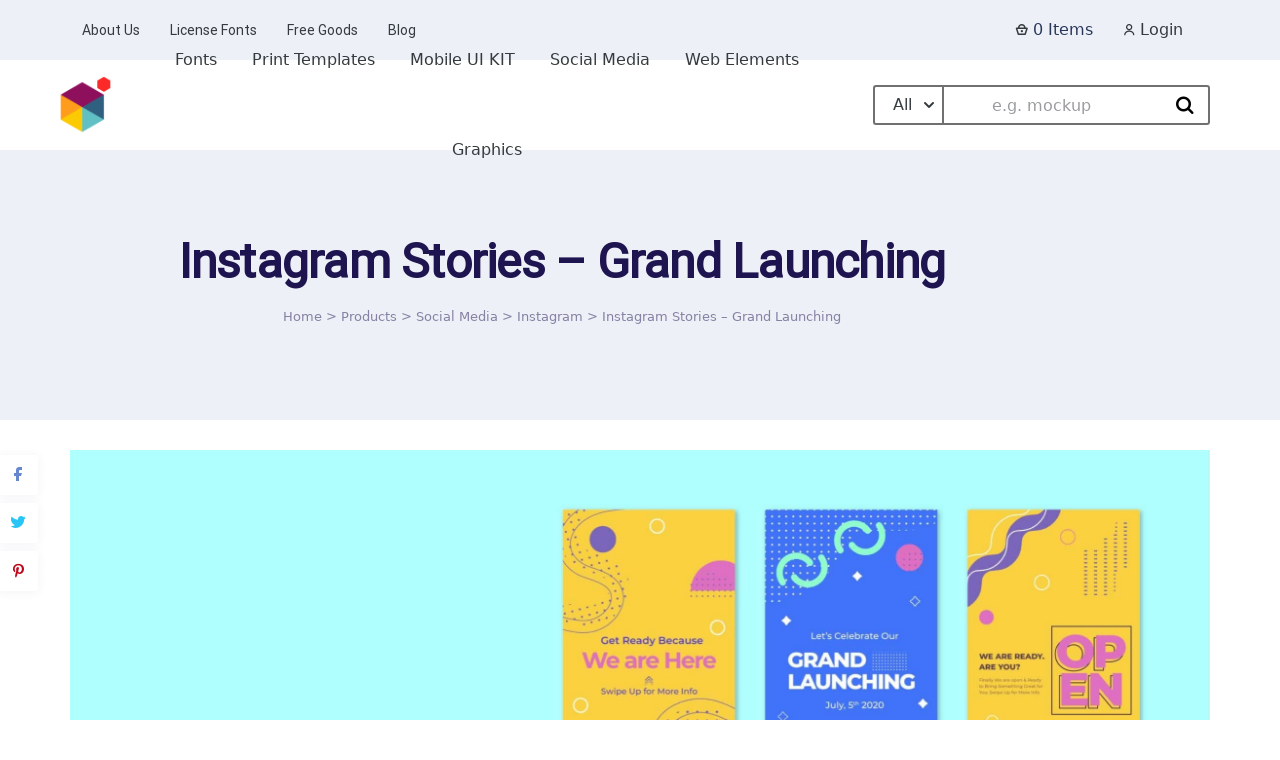

--- FILE ---
content_type: application/javascript
request_url: https://uicreative.net/wp-content/cache/min/1/wp-content/themes/mayosis/js/mayosis-edd-ajax-pagination.js?ver=1760927598
body_size: -160
content:
jQuery(document).ready(function($){console.log("EDD AJAX Pagination script loaded");$(document).on('click','.mayosis-edd-p-history-pagination a',function(e){e.preventDefault();var page=$(this).data('page');var type=$(this).data('type');var data={action:'mayosis_edd_ajax_pagination',page:page,type:type,nonce:mayosis_edd_ajax_pagination_vars.nonce};console.log("Clicked page: ",page,"Type: ",type);$('.msps_loading-icon').show();$.post(mayosis_edd_ajax_pagination_vars.ajax_url,data,function(response){if(response.success){if(type==='purchase_history'){$('.edd-purchase-history').html(response.data)}else if(type==='download_history'){$('.edd-download-history').html(response.data)}
$('.mayosis-edd-p-history-pagination a').removeClass('active');$('.mayosis-edd-p-history-pagination a[data-page="'+page+'"]').addClass('active')}else{alert('An error occurred')}
$('.msps_loading-icon').hide()})})})

--- FILE ---
content_type: application/javascript
request_url: https://uicreative.net/wp-content/cache/min/1/wp-content/plugins/mayosis-core/public/js/mayosis-core-public.js?ver=1760927598
body_size: -27
content:
(function($){'use strict';jQuery(document).ready(function($){$('.video_url div.fes-fields,.fes_cover_photo div.fes-fields,.audio_url div.fes-fields').addClass('upload-cover-wrapper');$.wpMediaUploader=function(options){var settings=$.extend({target:'.upload-cover-wrapper',uploaderTitle:'Select or upload File',uploaderButton:'Set File',multiple:!1,buttonText:'Upload',buttonClass:'.upload-cover-button',previewSize:'150px',modal:!1,buttonStyle:{},},options);$(settings.target).append('<a href="#" class="'+settings.buttonClass.replace('.','')+'">'+settings.buttonText+'</a>');$(settings.buttonClass).css(settings.buttonStyle);$('body').on('click',settings.buttonClass,function(e){e.preventDefault();var selector=$(this).parent(settings.target);var custom_uploader=wp.media({title:settings.uploaderTitle,button:{text:settings.uploaderButton},multiple:settings.multiple}).on('select',function(){var attachment=custom_uploader.state().get('selection').first().toJSON();selector.find('img').attr('src',attachment.url).show();selector.find('input').val(attachment.url);if(settings.modal){$('.modal').css('overflowY','auto')}}).open()})}
$.wpMediaUploader()})})(jQuery)

--- FILE ---
content_type: application/javascript
request_url: https://uicreative.net/wp-content/cache/min/1/wp-content/plugins/mayosis-core/library/extensions/mayosis-live-search/js/mayosis-ajax-search.js?ver=1760927598
body_size: 203
content:
jQuery(function($){var length=$('.mayosisajaxsearch').attr('data-length');var tag=$('.mayosisajaxsearch').attr('search-by-tag');var category=$('.mayosisajaxsearch').attr('search-by-category');var notFound=$('.mayosisajaxsearch').attr('data-not-found');if('true'==tag){tag=!0}else{tag=!1}
if('true'==category){category=!0}else{category=!1}
$(".mayosisajaxsearch").on('keyup',function(e){var result=$(this).parent().find('.mayosis_edd_search_result');var search_val=$(this).val();if(search_val.length<length){$(result).html("");$(".mayosis_edd_search_result").removeClass("active")}else{$.ajax({url:mayosis_edd_search_wp_ajax.ajaxurl,type:"post",dataType:"json",data:{action:'mayosis_edd_search_fetch_data',security:mayosis_edd_search_wp_ajax.ajaxnonce,mayosisajaxsearch:search_val,tag:tag,category:category},error:function(response){$(result).html("")},success:function(response){var output='';if(response.status==1){output+='<ul>';if(response.data){$.each(response.data,function(key,post){output+='<li><div class="msv-ajax-thumbs"><a href="'+post.link+'">'+post.thumb+'</a></div><div class="msv-ajax-meta"><h3><a href="'+post.link+'">'+post.title+'</a><span class="ajax-search-author">'+post.authorname+'</span></h3><span class="ajax-search-price">'+post.price+'</span></div></li>'})}else{output+='<li>'+notFound+'</li>'}
output+='</ul>'}else{output+='<ul><li>'+response.error+'</li></ul>'}
$(".mayosis_edd_search_result").addClass("active");$(".mayosis-edd-ajax-search").removeClass("loading-ajax-ico");$(".mayosis-ajax-search-btn").removeClass("hidden");$(result).html(output)}})}})});jQuery(document).ready(function($){$(".mayosisajaxsearch").keyup(function(){var keyValue=$(this).val();if(keyValue){$(".mayosis-edd-ajax-search").addClass("loading-ajax-ico");$(".mayosis-ajax-search-btn").addClass("hidden")}else{$(".mayosis-edd-ajax-search").removeClass("loading-ajax-ico")}});$(".mayosisajaxsearch").blur(function(){var keyValue=$(this).val();if(!keyValue){$(".mayosis-edd-ajax-search").removeClass("loading-ajax-ico")}})})

--- FILE ---
content_type: application/javascript
request_url: https://uicreative.net/wp-content/cache/min/1/wp-content/themes/mayosis/js/parallax.hover.js?ver=1760927598
body_size: 2278
content:
!function(t,i,e){"use strict";var s={relativeInput:!1,clipRelativeInput:!1,calibrationThreshold:100,calibrationDelay:500,supportDelay:500,calibrateX:!1,calibrateY:!0,invertX:!0,invertY:!0,limitX:!1,limitY:!1,scalarX:10,scalarY:10,frictionX:.1,frictionY:.1,originX:.5,originY:.5};function o(t,i){this.element=t,this.layers=t.getElementsByClassName("layer");var e={calibrateX:this.data(this.element,"calibrate-x"),calibrateY:this.data(this.element,"calibrate-y"),invertX:this.data(this.element,"invert-x"),invertY:this.data(this.element,"invert-y"),limitX:this.data(this.element,"limit-x"),limitY:this.data(this.element,"limit-y"),scalarX:this.data(this.element,"scalar-x"),scalarY:this.data(this.element,"scalar-y"),frictionX:this.data(this.element,"friction-x"),frictionY:this.data(this.element,"friction-y"),originX:this.data(this.element,"origin-x"),originY:this.data(this.element,"origin-y")};for(var o in e)null===e[o]&&delete e[o];this.extend(this,s,i,e),this.calibrationTimer=null,this.calibrationFlag=!0,this.enabled=!1,this.depths=[],this.raf=null,this.bounds=null,this.ex=0,this.ey=0,this.ew=0,this.eh=0,this.ecx=0,this.ecy=0,this.erx=0,this.ery=0,this.cx=0,this.cy=0,this.ix=0,this.iy=0,this.mx=0,this.my=0,this.vx=0,this.vy=0,this.onMouseMove=this.onMouseMove.bind(this),this.onDeviceOrientation=this.onDeviceOrientation.bind(this),this.onOrientationTimer=this.onOrientationTimer.bind(this),this.onCalibrationTimer=this.onCalibrationTimer.bind(this),this.onAnimationFrame=this.onAnimationFrame.bind(this),this.onWindowResize=this.onWindowResize.bind(this),this.initialise()}o.prototype.extend=function(){if(arguments.length>1)for(var t=arguments[0],i=1,e=arguments.length;i<e;i++){var s=arguments[i];for(var o in s)t[o]=s[o]}},o.prototype.data=function(t,i){return this.deserialize(t.getAttribute("data-"+i))},o.prototype.deserialize=function(t){return"true"===t||"false"!==t&&("null"===t?null:!isNaN(parseFloat(t))&&isFinite(t)?parseFloat(t):t)},o.prototype.camelCase=function(t){return t.replace(/-+(.)?/g,function(t,i){return i?i.toUpperCase():""})},o.prototype.transformSupport=function(e){for(var s=i.createElement("div"),o=!1,n=null,r=!1,a=null,h=null,l=0,p=this.vendors.length;l<p;l++)if(null!==this.vendors[l]?(a=this.vendors[l][0]+"transform",h=this.vendors[l][1]+"Transform"):(a="transform",h="transform"),void 0!==s.style[h]){o=!0;break}switch(e){case"2D":r=o;break;case"3D":if(o){var c=i.body||i.createElement("body"),m=i.documentElement,u=m.style.overflow;i.body||(m.style.overflow="hidden",m.appendChild(c),c.style.overflow="hidden",c.style.background=""),c.appendChild(s),s.style[h]="translate3d(1px,1px,1px)",r=void 0!==(n=t.getComputedStyle(s).getPropertyValue(a))&&n.length>0&&"none"!==n,m.style.overflow=u,c.removeChild(s)}}return r},o.prototype.ww=null,o.prototype.wh=null,o.prototype.wcx=null,o.prototype.wcy=null,o.prototype.wrx=null,o.prototype.wry=null,o.prototype.portrait=null,o.prototype.desktop=!navigator.userAgent.match(/(iPhone|iPod|iPad|Android|BlackBerry|BB10|mobi|tablet|opera mini|nexus 7)/i),o.prototype.vendors=[null,["-webkit-","webkit"],["-moz-","Moz"],["-o-","O"],["-ms-","ms"]],o.prototype.motionSupport=!!t.DeviceMotionEvent,o.prototype.orientationSupport=!!t.DeviceOrientationEvent,o.prototype.orientationStatus=0,o.prototype.propertyCache={},o.prototype.initialise=function(){void 0===o.prototype.transform2DSupport&&(o.prototype.transform2DSupport=o.prototype.transformSupport("2D"),o.prototype.transform3DSupport=o.prototype.transformSupport("3D")),this.transform3DSupport&&this.accelerate(this.element),"static"===t.getComputedStyle(this.element).getPropertyValue("position")&&(this.element.style.position="relative"),this.updateLayers(),this.updateDimensions(),this.enable(),this.queueCalibration(this.calibrationDelay)},o.prototype.updateLayers=function(){this.layers=this.element.getElementsByClassName("layer"),this.depths=[];for(var t=0,i=this.layers.length;t<i;t++){var e=this.layers[t];this.transform3DSupport&&this.accelerate(e),e.style.position=t?"absolute":"relative",e.style.display="block",e.style.left=0,e.style.top=0,this.depths.push(this.data(e,"depth")||0)}},o.prototype.updateDimensions=function(){this.ww=t.innerWidth,this.wh=t.innerHeight,this.wcx=this.ww*this.originX,this.wcy=this.wh*this.originY,this.wrx=Math.max(this.wcx,this.ww-this.wcx),this.wry=Math.max(this.wcy,this.wh-this.wcy)},o.prototype.updateBounds=function(){this.bounds=this.element.getBoundingClientRect(),this.ex=this.bounds.left,this.ey=this.bounds.top,this.ew=this.bounds.width,this.eh=this.bounds.height,this.ecx=this.ew*this.originX,this.ecy=this.eh*this.originY,this.erx=Math.max(this.ecx,this.ew-this.ecx),this.ery=Math.max(this.ecy,this.eh-this.ecy)},o.prototype.queueCalibration=function(t){clearTimeout(this.calibrationTimer),this.calibrationTimer=setTimeout(this.onCalibrationTimer,t)},o.prototype.enable=function(){this.enabled||(this.enabled=!0,this.orientationSupport?(this.portrait=null,t.addEventListener("deviceorientation",this.onDeviceOrientation),setTimeout(this.onOrientationTimer,this.supportDelay)):(this.cx=0,this.cy=0,this.portrait=!1,t.addEventListener("mousemove",this.onMouseMove)),t.addEventListener("resize",this.onWindowResize),this.raf=requestAnimationFrame(this.onAnimationFrame))},o.prototype.disable=function(){this.enabled&&(this.enabled=!1,this.orientationSupport?t.removeEventListener("deviceorientation",this.onDeviceOrientation):t.removeEventListener("mousemove",this.onMouseMove),t.removeEventListener("resize",this.onWindowResize),cancelAnimationFrame(this.raf))},o.prototype.calibrate=function(t,i){this.calibrateX=void 0===t?this.calibrateX:t,this.calibrateY=void 0===i?this.calibrateY:i},o.prototype.invert=function(t,i){this.invertX=void 0===t?this.invertX:t,this.invertY=void 0===i?this.invertY:i},o.prototype.friction=function(t,i){this.frictionX=void 0===t?this.frictionX:t,this.frictionY=void 0===i?this.frictionY:i},o.prototype.scalar=function(t,i){this.scalarX=void 0===t?this.scalarX:t,this.scalarY=void 0===i?this.scalarY:i},o.prototype.limit=function(t,i){this.limitX=void 0===t?this.limitX:t,this.limitY=void 0===i?this.limitY:i},o.prototype.origin=function(t,i){this.originX=void 0===t?this.originX:t,this.originY=void 0===i?this.originY:i},o.prototype.clamp=function(t,i,e){return t=Math.max(t,i),t=Math.min(t,e)},o.prototype.css=function(t,i,e){var s=this.propertyCache[i];if(!s)for(var o=0,n=this.vendors.length;o<n;o++)if(s=null!==this.vendors[o]?this.camelCase(this.vendors[o][1]+"-"+i):i,void 0!==t.style[s]){this.propertyCache[i]=s;break}t.style[s]=e},o.prototype.accelerate=function(t){this.css(t,"transform","translate3d(0,0,0)"),this.css(t,"transform-style","preserve-3d"),this.css(t,"backface-visibility","hidden")},o.prototype.setPosition=function(t,i,e){i+="px",e+="px",this.transform3DSupport?this.css(t,"transform","translate3d("+i+","+e+",0)"):this.transform2DSupport?this.css(t,"transform","translate("+i+","+e+")"):(t.style.left=i,t.style.top=e)},o.prototype.onOrientationTimer=function(){this.orientationSupport&&0===this.orientationStatus&&(this.disable(),this.orientationSupport=!1,this.enable())},o.prototype.onCalibrationTimer=function(){this.calibrationFlag=!0},o.prototype.onWindowResize=function(){this.updateDimensions()},o.prototype.onAnimationFrame=function(){this.updateBounds();var t=this.ix-this.cx,i=this.iy-this.cy;(Math.abs(t)>this.calibrationThreshold||Math.abs(i)>this.calibrationThreshold)&&this.queueCalibration(0),this.portrait?(this.mx=this.calibrateX?i:this.iy,this.my=this.calibrateY?t:this.ix):(this.mx=this.calibrateX?t:this.ix,this.my=this.calibrateY?i:this.iy),this.mx*=this.ew*(this.scalarX/100),this.my*=this.eh*(this.scalarY/100),isNaN(parseFloat(this.limitX))||(this.mx=this.clamp(this.mx,-this.limitX,this.limitX)),isNaN(parseFloat(this.limitY))||(this.my=this.clamp(this.my,-this.limitY,this.limitY)),this.vx+=(this.mx-this.vx)*this.frictionX,this.vy+=(this.my-this.vy)*this.frictionY;for(var e=0,s=this.layers.length;e<s;e++){var o=this.layers[e],n=this.depths[e],r=this.vx*n*(this.invertX?-1:1),a=this.vy*n*(this.invertY?-1:1);this.setPosition(o,r,a)}this.raf=requestAnimationFrame(this.onAnimationFrame)},o.prototype.onDeviceOrientation=function(t){if(!this.desktop&&null!==t.beta&&null!==t.gamma){this.orientationStatus=1;var i=(t.beta||0)/30,e=(t.gamma||0)/30,s=this.wh>this.ww;this.portrait!==s&&(this.portrait=s,this.calibrationFlag=!0),this.calibrationFlag&&(this.calibrationFlag=!1,this.cx=i,this.cy=e),this.ix=i,this.iy=e}},o.prototype.onMouseMove=function(t){var i=t.clientX,e=t.clientY;!this.orientationSupport&&this.relativeInput?(this.clipRelativeInput&&(i=Math.max(i,this.ex),i=Math.min(i,this.ex+this.ew),e=Math.max(e,this.ey),e=Math.min(e,this.ey+this.eh)),this.ix=(i-this.ex-this.ecx)/this.erx,this.iy=(e-this.ey-this.ecy)/this.ery):(this.ix=(i-this.wcx)/this.wrx,this.iy=(e-this.wcy)/this.wry)},t.Parallax=o}(window,document),function(){for(var t=0,i=["ms","moz","webkit","o"],e=0;e<i.length&&!window.requestAnimationFrame;++e)window.requestAnimationFrame=window[i[e]+"RequestAnimationFrame"],window.cancelAnimationFrame=window[i[e]+"CancelAnimationFrame"]||window[i[e]+"CancelRequestAnimationFrame"];window.requestAnimationFrame||(window.requestAnimationFrame=function(i,e){var s=(new Date).getTime(),o=Math.max(0,16-(s-t)),n=window.setTimeout(function(){i(s+o)},o);return t=s+o,n}),window.cancelAnimationFrame||(window.cancelAnimationFrame=function(t){clearTimeout(t)})}()

--- FILE ---
content_type: application/javascript
request_url: https://uicreative.net/wp-content/plugins/mayosis-core/library/user-profile//assets/js/edd-user-profiles.min.js
body_size: 306
content:
jQuery(document).ready(function(e){function a(e,a){var t,r,d=decodeURIComponent(e),i=d.split("&");for(r=0;r<i.length;r++)if(t=i[r].split("="),t[0]===a)return void 0===t[1]?!0:t[1]}function t(e,a){var t={};for(var r in e)t[r]=e[r];for(var r in a)t[r]=a[r];return t}function r(d,i){if(void 0!==d){var s=e("#"+d);s.html(edd_user_profiles.spinner);var n={action:"edd_user_profiles_load_tab_content",tab:d,user:edd_user_profiles.queried_user};void 0!==i&&(n=t(n,i)),e.ajax({url:edd_scripts.ajaxurl,data:n,success:function(t){s.html(t),0!=s.find("#edd_download_pagination").length&&s.find("#edd_download_pagination a").click(function(t){t.preventDefault(),r(d,{paged:a(e(this).attr("href"),"paged")})}),0!=s.find(".edd-wish-list").length&&s.find(".edd-wish-list a").click(function(a){a.preventDefault(),r(d,{view:e(this).attr("href")})})}})}}e("#edd_avatar_button").click(function(a){e("#edd_avatar_file").click()}),e("#edd_avatar_file").change(function(a){var t=a.target.files;if(1==t.length){var r=new FormData;r.append("action","edd_user_profiles_upload_avatar"),r.append("edd_avatar",t[0]),e.ajax({url:edd_scripts.ajaxurl,data:r,type:"post",dataType:"json",cache:!1,processData:!1,contentType:!1,success:function(a){void 0!==a.url&&(e("#edd_avatar").val(a.url),e("#edd_avatar_preview").attr("src",a.url).parent().removeClass("edd-user-profiles-hide"),e("#edd_avatar_button").parent().addClass("edd-user-profiles-hide"))}})}}),e("#edd_avatar_remove_button").click(function(a){a.preventDefault(),e("#edd_avatar").val(""),e("#edd_avatar_preview").attr("src","").parent().addClass("edd-user-profiles-hide"),e("#edd_avatar_button").parent().removeClass("edd-user-profiles-hide")}),r(e(".edd-user-profiles-tab.active").attr("id")),e(".edd-user-profiles-nav-tab").click(function(a){a.preventDefault(),e(this).hasClass("active")||(e("#edd-user-profiles-nav-tabs .active").removeClass("active"),e(this).addClass("active"),e("#edd-user-profiles-tabs .active").removeClass("active"),e(e(this).attr("href")).addClass("active"),0==e(e(this).attr("href")).html().trim().length&&r(e(this).attr("href").replace("#","")))}),e('.edd-user-profiles-nav-tab[href="#wish-lists"]').click(function(a){a.preventDefault(),0==e(e(this).attr("href")).find(".edd-wish-list").length&&r(e(this).attr("href").replace("#",""))})});

--- FILE ---
content_type: application/javascript
request_url: https://uicreative.net/wp-content/cache/min/1/wp-content/plugins/mayosis-core/library/extensions/mayosis-ajax-login-register/js/mayosis-mbw-lrb-ajax-auth.js?ver=1760927598
body_size: -26
content:
jQuery(document).ready(function($){$('#mayosis_mbw_lrb_login_form').on('submit',function(e){e.preventDefault();var username=$('#mayosis_mbw_lrb_login_username').val();var password=$('#mayosis_mbw_lrb_login_password').val();var security=$('#mayosis_mbw_lrb_login_security').val();$.ajax({type:'POST',dataType:'json',url:mayosis_mbw_lrb_ajax_auth.ajax_url,data:{'action':'mayosis_mbw_lrb_ajax_login','username':username,'password':password,'security':security},success:function(response){var messageContainer=$('#mayosis_mbw_lrb_login_message');messageContainer.show();if(response.loggedin==!0){messageContainer.removeClass('error').addClass('success').text(response.message);setTimeout(function(){document.location.href=response.redirect},2000)}else{messageContainer.removeClass('success').addClass('error').text(response.message)}}})});$('#mayosis_mbw_lrb_register_form').on('submit',function(e){e.preventDefault();var username=$('#mayosis_mbw_lrb_register_username').val();var email=$('#mayosis_mbw_lrb_register_email').val();var password=$('#mayosis_mbw_lrb_register_password').val();var confirm_password=$('#mayosis_mbw_lrb_register_confirm_password').val();var security=$('#mayosis_mbw_lrb_register_security').val();if(password!==confirm_password){var messageContainer=$('#mayosis_mbw_lrb_register_message');messageContainer.show();messageContainer.removeClass('success').addClass('error').text('Passwords do not match.');return}
$.ajax({type:'POST',dataType:'json',url:mayosis_mbw_lrb_ajax_auth.ajax_url,data:{'action':'mayosis_mbw_lrb_ajax_register','username':username,'email':email,'password':password,'confirm_password':confirm_password,'security':security},success:function(response){var messageContainer=$('#mayosis_mbw_lrb_register_message');messageContainer.show();if(response.registered==!0){messageContainer.removeClass('error').addClass('success').text(response.message);setTimeout(function(){document.location.href=response.redirect},2000)}else{messageContainer.removeClass('success').addClass('error').text(response.message)}}})});$('#mayosis_mbw_lrb_lost_password_form').on('submit',function(e){e.preventDefault();var email=$('#mayosis_mbw_lrb_lost_password_email').val();var security=$('#mayosis_mbw_lrb_lost_password_security').val();$.ajax({type:'POST',dataType:'json',url:mayosis_mbw_lrb_ajax_auth.ajax_url,data:{'action':'mayosis_mbw_lrb_ajax_lost_password','email':email,'security':security},success:function(response){var messageContainer=$('#mayosis_mbw_lrb_lost_password_message');messageContainer.show();if(response.reset==!0){messageContainer.removeClass('error').addClass('success').text(response.message)}else{messageContainer.removeClass('success').addClass('error').text(response.message)}}})})})

--- FILE ---
content_type: application/javascript
request_url: https://uicreative.net/wp-content/cache/min/1/wp-content/plugins/mayosis-core/library/user-follow/js/follow.js?ver=1760927598
body_size: -299
content:
jQuery(document).ready(function($){$('.tec-follow-link').on('click',function(e){e.preventDefault();var $this=$(this);if(teconce_vars.logged_in!='undefined'&&teconce_vars.logged_in!='true'){alert(teconce_vars.login_required);return}
var data={action:$this.hasClass('follow')?'follow':'unfollow',user_id:$this.data('user-id'),follow_id:$this.data('follow-id'),nonce:teconce_vars.nonce};$.post(teconce_vars.ajaxurl,data,function(response){if(response=='success'){$('.tec-follow-link').toggle()}else{alert(teconce_vars.processing_error)}})})})